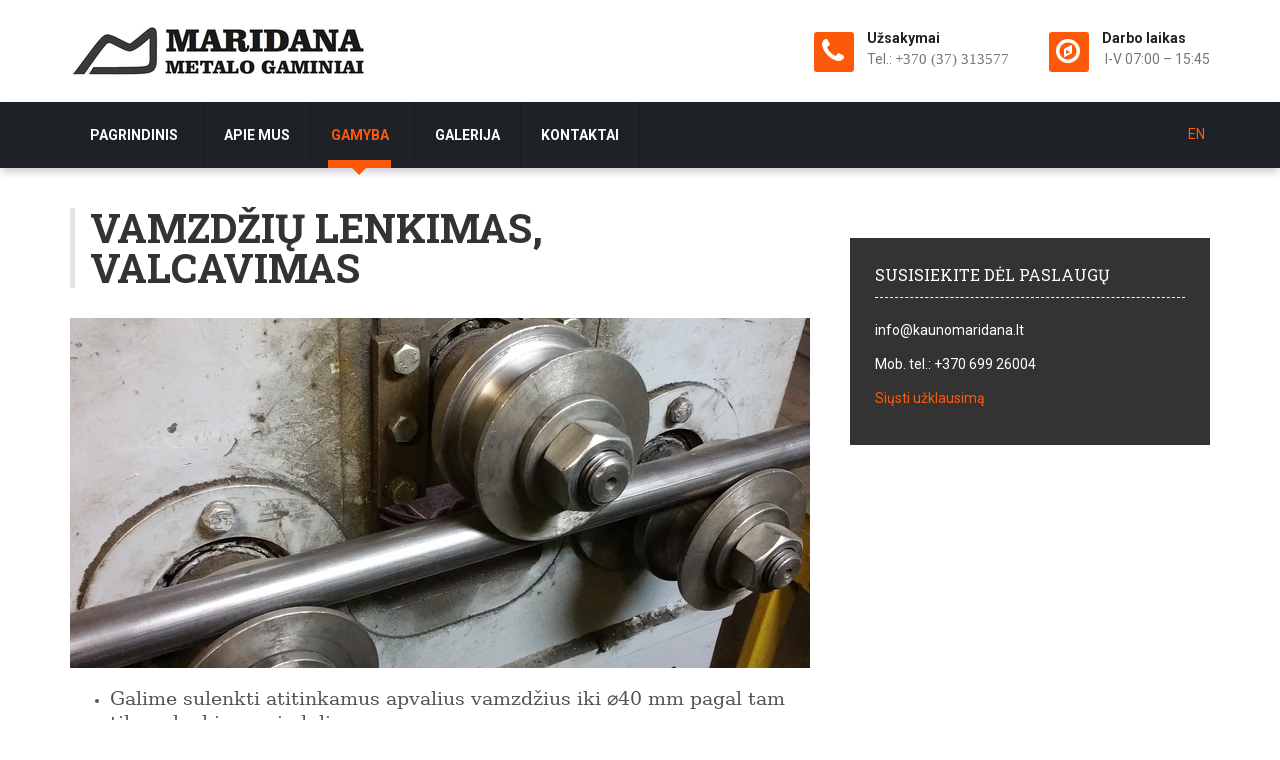

--- FILE ---
content_type: text/html; charset=utf-8
request_url: https://kaunomaridana.lt/gamyba/vamzdziu-lenkimas
body_size: 5751
content:

<!DOCTYPE html>
<html lang="lt-lt" dir="ltr"
	  class='com_content view-article itemid-589 j38 mm-hover'>

<head>
	<base href="https://kaunomaridana.lt/gamyba/vamzdziu-lenkimas" />
	<meta http-equiv="content-type" content="text/html; charset=utf-8" />
	<meta name="keywords" content="Vamzdziu lenkimas valcavimas Kaune metalo profiliu" />
	<meta name="author" content="Super User" />
	<meta name="description" content="Vamzdžių lenkimas, valcavimas Kaune. Kokybiškas vamzdžių apdirbimas už prieinamą kainą." />
	<meta name="generator" content="Joomla! - Open Source Content Management" />
	<title>Vamzdžių lenkimas, valcavimas | Maridana</title>
	<link href="https://kaunomaridana.lt/gamyba/vamzdziu-lenkimas" rel="alternate" hreflang="lt-LT" />
	<link href="https://kaunomaridana.lt/en/manufacturing/tube-bending" rel="alternate" hreflang="en-GB" />
	<link href="/templates/ts_bizspeak/favicon.ico" rel="shortcut icon" type="image/vnd.microsoft.icon" />
	<link href="/t3-assets/dev/templates.ts_bizspeak.less.bootstrap.less.css" rel="stylesheet" type="text/css" />
	<link href="/templates/system/css/system.css" rel="stylesheet" type="text/css" />
	<link href="/t3-assets/dev/plugins.system.t3.base-bs3.less.legacy-grid.less.css" rel="stylesheet" type="text/css" />
	<link href="/plugins/system/t3/base-bs3/fonts/font-awesome/css/font-awesome.css" rel="stylesheet" type="text/css" />
	<link href="/t3-assets/dev/plugins.system.t3.base-bs3.less.t3.less.css" rel="stylesheet" type="text/css" />
	<link href="/t3-assets/dev/templates.ts_bizspeak.less.core.less.css" rel="stylesheet" type="text/css" />
	<link href="/t3-assets/dev/templates.ts_bizspeak.less.typography.less.css" rel="stylesheet" type="text/css" />
	<link href="/t3-assets/dev/templates.ts_bizspeak.less.forms.less.css" rel="stylesheet" type="text/css" />
	<link href="/t3-assets/dev/templates.ts_bizspeak.less.navigation.less.css" rel="stylesheet" type="text/css" />
	<link href="/t3-assets/dev/templates.ts_bizspeak.less.navbar.less.css" rel="stylesheet" type="text/css" />
	<link href="/t3-assets/dev/templates.ts_bizspeak.less.modules.less.css" rel="stylesheet" type="text/css" />
	<link href="/t3-assets/dev/templates.ts_bizspeak.less.joomla.less.css" rel="stylesheet" type="text/css" />
	<link href="/t3-assets/dev/templates.ts_bizspeak.less.components.less.css" rel="stylesheet" type="text/css" />
	<link href="/t3-assets/dev/templates.ts_bizspeak.less.style.less.css" rel="stylesheet" type="text/css" />
	<link href="/t3-assets/dev/templates.ts_bizspeak.less.responsive.less.css" rel="stylesheet" type="text/css" />
	<link href="/t3-assets/dev/templates.ts_bizspeak.less.template.less.css" rel="stylesheet" type="text/css" />
	<link href="/t3-assets/dev/plugins.system.t3.base-bs3.less.megamenu.less.css" rel="stylesheet" type="text/css" />
	<link href="/t3-assets/dev/templates.ts_bizspeak.less.megamenu.less.css" rel="stylesheet" type="text/css" />
	<link href="/templates/ts_bizspeak/fonts/font-awesome/css/font-awesome.min.css" rel="stylesheet" type="text/css" />
	<link href="/templates/ts_bizspeak/css/owl.carousel.css" rel="stylesheet" type="text/css" />
	<link href="//fonts.googleapis.com/css?family=Roboto+Slab:400,700,300" rel="stylesheet" type="text/css" />
	<link href="//fonts.googleapis.com/css?family=Roboto:400,300,500,700" rel="stylesheet" type="text/css" />
	<link href="https://kaunomaridana.lt/modules/mod_bt_googlemaps/tmpl/css/style.css" rel="stylesheet" type="text/css" />
	<link href="/media/mod_languages/css/template.css?c878027ed4d3cab1a940418c94f8f109" rel="stylesheet" type="text/css" />
	<script src="/media/jui/js/jquery.min.js?c878027ed4d3cab1a940418c94f8f109" type="text/javascript"></script>
	<script src="/media/jui/js/jquery-noconflict.js?c878027ed4d3cab1a940418c94f8f109" type="text/javascript"></script>
	<script src="/media/jui/js/jquery-migrate.min.js?c878027ed4d3cab1a940418c94f8f109" type="text/javascript"></script>
	<script src="/media/system/js/caption.js?c878027ed4d3cab1a940418c94f8f109" type="text/javascript"></script>
	<script src="/plugins/system/t3/base-bs3/bootstrap/js/bootstrap.js?c878027ed4d3cab1a940418c94f8f109" type="text/javascript"></script>
	<script src="/plugins/system/t3/base-bs3/js/jquery.tap.min.js" type="text/javascript"></script>
	<script src="/plugins/system/t3/base-bs3/js/script.js" type="text/javascript"></script>
	<script src="/plugins/system/t3/base-bs3/js/menu.js" type="text/javascript"></script>
	<script src="/templates/ts_bizspeak/js/script.js" type="text/javascript"></script>
	<script src="/templates/ts_bizspeak/js/jquery.counterup.min.js" type="text/javascript"></script>
	<script src="/templates/ts_bizspeak/js/waypoints.min.js" type="text/javascript"></script>
	<script src="/templates/ts_bizspeak/js/owl.carousel.js" type="text/javascript"></script>
	<script src="//maps.google.com/maps/api/js?language=lt-LT&key=AIzaSyBIUmclSSGex8q2AqENiVCb0Zs_CvQWCsU" type="text/javascript"></script>
	<script src="https://kaunomaridana.lt/modules/mod_bt_googlemaps/tmpl/js/btbase64.min.js" type="text/javascript"></script>
	<script src="https://kaunomaridana.lt/modules/mod_bt_googlemaps/tmpl/js/default.js" type="text/javascript"></script>
	<script type="text/javascript">
jQuery(window).on('load',  function() {
				new JCaption('img.caption');
			});jQuery(function($){ initTooltips(); $("body").on("subform-row-add", initTooltips); function initTooltips (event, container) { container = container || document;$(container).find(".hasTooltip").tooltip({"html": true,"container": "body"});} });
	</script>
	<link href="https://kaunomaridana.lt/gamyba/vamzdziu-lenkimas" rel="alternate" hreflang="x-default" />

	
<!-- META FOR IOS & HANDHELD -->
	<meta name="viewport" content="width=device-width, initial-scale=1.0, maximum-scale=1.0, user-scalable=no"/>
	<style type="text/stylesheet">
		@-webkit-viewport   { width: device-width; }
		@-moz-viewport      { width: device-width; }
		@-ms-viewport       { width: device-width; }
		@-o-viewport        { width: device-width; }
		@viewport           { width: device-width; }
	</style>
	<script type="text/javascript">
		//<![CDATA[
		if (navigator.userAgent.match(/IEMobile\/10\.0/)) {
			var msViewportStyle = document.createElement("style");
			msViewportStyle.appendChild(
				document.createTextNode("@-ms-viewport{width:auto!important}")
			);
			document.getElementsByTagName("head")[0].appendChild(msViewportStyle);
		}
		//]]>
	</script>
<meta name="HandheldFriendly" content="true"/>
<meta name="apple-mobile-web-app-capable" content="YES"/>
<!-- //META FOR IOS & HANDHELD -->




<!-- Le HTML5 shim and media query for IE8 support -->
<!--[if lt IE 9]>
<script src="//html5shim.googlecode.com/svn/trunk/html5.js"></script>
<script type="text/javascript" src="/plugins/system/t3/base-bs3/js/respond.min.js"></script>
<![endif]-->

<!-- You can add Google Analytics here or use T3 Injection feature -->




<meta name="google-site-verification" content="z6fiwCkWhKUj-6AFIz2ZBNGOulxz6o6HIeCTNlyUgns" />

<script type="text/javascript">
            
 var _gaq = _gaq || [];
 _gaq.push(['_setAccount', 'UA-111954718-1']);
_gaq.push(['_trackPageview']);
 (function() {
  var ga = document.createElement('script'); ga.type = 'text/javascript'; ga.async = true;
  var s = document.getElementsByTagName('script')[0]; s.parentNode.insertBefore(ga, s);
 })();
</script>
<!-- Asynchonous Google Analytics Plugin by PB Web Development -->

</head>

<body>

<div class="t3-wrapper"> <!-- Need this wrapper for off-canvas menu. Remove if you don't use of-canvas -->

  
<!-- HEADER -->
<header id="t3-header" class="container t3-header">
	<div class="row">

		<!-- LOGO -->
		<div class="col-xs-12 col-sm-6 logo">
			<div class="logo-image">
			    <a href="https://www.kaunomaridana.lt" title="www.kaunomaridana.lt">
											<img class="logo-img" src="/images/logo/Logg-300x65.jpg" alt="www.kaunomaridana.lt" />
															<span>www.kaunomaridana.lt</span>
				</a>
				<small class="site-slogan"></small>
			</div>
		</div>
		<!-- //LOGO -->

					<div class="col-xs-12 col-sm-6">
									<!-- Head Right -->
					<div class="head-right ">
						

<div class="custom"  >
	<ul class="top-info">
<li>
<div class="info-box"><span class="info-icon"><i class="fa fa-phone"> </i></span>
<div class="info-box-content">
<p class="info-box-title">Užsakymai</p>
<p class="info-box-subtitle">Tel.: <span style="font-size: 11.0pt; line-height: 115%; font-family: 'Calibri','sans-serif'; mso-ascii-theme-font: minor-latin; mso-fareast-font-family: Calibri; mso-fareast-theme-font: minor-latin; mso-hansi-theme-font: minor-latin; mso-bidi-font-family: 'Times New Roman'; mso-bidi-theme-font: minor-bidi; mso-ansi-language: LT; mso-fareast-language: EN-US; mso-bidi-language: AR-SA;">+370 (37) 313577</span></p>
</div>
</div>
</li>
<li>
<div class="info-box"><span class="info-icon"><i class="fa fa-compass"> </i></span>
<div class="info-box-content">
<p class="info-box-title">Darbo laikas</p>
<p class="info-box-subtitle"> I-V 07:00 – 15:45</p>
</div>
</div>
</li>
</ul></div>

					</div>
					<!-- //Head Right -->
				
							</div>
		
	</div>
</header>
<!-- //HEADER -->

  
<!-- MAIN NAVIGATION -->
<nav id="t3-mainnav" class="wrap navbar navbar-default t3-mainnav">
	
		<div class="container">

		<!-- Brand and toggle get grouped for better mobile display -->
		<div class="navbar-header">

			<div class="hidden-lg hidden-md">
		
			
						</div>


			    <!-- HEAD SEARCH -->
	    <div class="head-search">     
	      <div class="mod-languages">

	<ul class="lang-inline">
									<li dir="ltr">
			<a href="/en/manufacturing/tube-bending">
							EN						</a>
			</li>
				</ul>

</div>

	    </div>
	    <!-- //HEAD SEARCH -->
	    
		</div>

		
		<div class=" hidden-sm hidden-xs">
			<div class="t3-navbar navbar-collapse collapse">
				<div  class="t3-megamenu animate fading"  data-duration="400" data-responsive="true">
<ul class="nav navbar-nav level0">
<li class="dropdown mega" data-id="435" data-level="1">
<a class=" dropdown-toggle" href="/"   data-target="#" data-toggle="dropdown">Pagrindinis <em class="caret"></em></a>

<div class="nav-child dropdown-menu mega-dropdown-menu"  ><div class="mega-dropdown-inner">
</div></div>
</li>
<li  data-id="572" data-level="1">
<a class="" href="/apie-mus"   data-target="#">Apie Mus </a>

</li>
<li class="active dropdown mega mega-align-justify" data-id="576" data-level="1" data-alignsub="justify">
<a class=" dropdown-toggle" href="/gamyba"   data-target="#" data-toggle="dropdown">Gamyba <em class="caret"></em></a>

<div class="nav-child dropdown-menu mega-dropdown-menu col-xs-12"  ><div class="mega-dropdown-inner">
<div class="row">
<div class="col-xs-12 mega-col-nav" data-width="12"><div class="mega-inner">
<ul class="mega-nav level1">
<li  data-id="577" data-level="2">
<a class="" href="/gamyba/tekinimas"   data-target="#">Tekinimas </a>

</li>
<li  data-id="595" data-level="2">
<a class="" href="/gamyba/frezavimas"   data-target="#">Frezavimas </a>

</li>
<li  data-id="586" data-level="2">
<a class="" href="/gamyba/suvirinimas"   data-target="#">Suvirinimas </a>

</li>
<li  data-id="590" data-level="2">
<a class="" href="/gamyba/skardos-lenkimas"   data-target="#">Skardos kirpimas, valcavimas, lenkimas </a>

</li>
<li  data-id="626" data-level="2">
<a class="" href="/gamyba/koordinatinis-istekinimas"   data-target="#">Koordinatinis ištekinimas </a>

</li>
<li class="current active" data-id="589" data-level="2">
<a class="" href="/gamyba/vamzdziu-lenkimas"   data-target="#">Vamzdžių lenkimas,valcavimas </a>

</li>
<li  data-id="592" data-level="2">
<a class="" href="/gamyba/metalo-pjovimas"   data-target="#">Metalo pjovimas </a>

</li>
<li  data-id="621" data-level="2">
<a class="" href="/gamyba/drozimas"   data-target="#">Drožimas </a>

</li>
<li  data-id="594" data-level="2">
<a class="" href="/gamyba/grezimas"   data-target="#">Gręžimas </a>

</li>
<li  data-id="620" data-level="2">
<a class="" href="/gamyba/slifavimas"   data-target="#">Šlifavimas </a>

</li>
<li  data-id="585" data-level="2">
<a class="" href="/gamyba/dziovintuvai"   data-target="#">Vonios džiovintuvų gamyba </a>

</li>
<li  data-id="593" data-level="2">
<a class="" href="/gamyba/irengimu"   data-target="#">Įrengimų gamyba </a>

</li>
</ul>
</div></div>
</div>
</div></div>
</li>
<li  data-id="616" data-level="1">
<a class="" href="/galerija"   data-target="#">Galerija </a>

</li>
<li  data-id="607" data-level="1">
<a class="" href="/kontaktai"   data-target="#">Kontaktai </a>

</li>
</ul>
</div>

			</div>
		</div>

		</div>
</nav>


<!-- //MAIN NAVIGATION -->

  

  

  
<!-- Content -->

<!-- Content end -->  
  
<div id="t3-mainbody" class="container t3-mainbody">
	<div class="row">

		<!-- MAIN CONTENT -->
		<div id="t3-content" class="t3-content col-xs-12 col-sm-8  col-md-8">
						

<div class="item-page clearfix">


<!-- Article -->
<article itemscope itemtype="http://schema.org/Article">
	<meta itemprop="inLanguage" content="lt-LT" />

	
<header class="article-header clearfix">
	<h1 class="article-title" itemprop="name">
					Vamzdžių lenkimas, valcavimas			<meta itemprop="url" content="https://kaunomaridana.lt/gamyba/vamzdziu-lenkimas" />
			</h1>

			</header>

<!-- Aside -->
<!-- //Aside -->








	

	
	<div class="pull-none item-image article-image article-image-full">
		<img class="img-responsive"
							class="caption" title="Tarp roliku valcuojamas metalo vamzdis"					 src="/images/Gamyba/Vamzd-740_350.jpg"
			alt="Tarp roliku valcuojamas metalo vamzdis" itemprop="image"/>
	</div>


	
	<section class="article-content clearfix" itemprop="articleBody">
		<ul>
<li class="MsoNormal"><span style="font-size: 14.0pt; line-height: 115%; font-family: 'Cambria','serif'; mso-ascii-theme-font: major-latin; mso-hansi-theme-font: major-latin; mso-bidi-font-family: 'Cambria Math'; mso-bidi-font-weight: bold;">Galime sulenkti atitinkamus apvalius vamzdžius iki ⌀40 mm pagal tam tikrus lenkimo spindulius. </span></li>
<li class="MsoNormal"><span style="font-size: 14.0pt; line-height: 115%; font-family: 'Cambria','serif'; mso-ascii-theme-font: major-latin; mso-hansi-theme-font: major-latin; mso-bidi-font-family: 'Cambria Math'; mso-bidi-font-weight: bold;">Taip pat galime sulenkti kvadratinius vamzdžius 20x20 mm.<span style="mso-spacerun: yes;">  </span></span></li>
<li class="MsoNormal"><span style="font-size: 14.0pt; line-height: 115%; font-family: 'Cambria','serif'; mso-ascii-theme-font: major-latin; mso-hansi-theme-font: major-latin; mso-bidi-font-family: 'Cambria Math'; mso-bidi-font-weight: bold;">Valcuojame vamzdžius iki ⌀ 40 mm,<span style="mso-spacerun: yes;">  </span>valcavimo spindulys derinamas pagal užsakymą.</span></li>
</ul> 	</section>

	
  <!-- footer -->
    <!-- //footer -->

	
	
	
</article>
<!-- //Article -->


</div>
		</div>
		<!-- //MAIN CONTENT -->

		<!-- SIDEBAR RIGHT -->
		<div class="t3-sidebar t3-sidebar-right col-xs-12 col-sm-4  col-md-4 ">
			<div class="t3-module module " id="Mod180"><div class="module-inner"><div class="module-ct"><div id="cavas_id180" class="bt-googlemaps"></div>
<script type="text/javascript">var config = {mapType				:'roadmap',width					:'auto',height					:'350',cavas_id				:"cavas_id180", zoom					:13,zoomControl			:true,scaleControl			:true,panControl				:true,mapTypeControl			:true,streetViewControl		:true,overviewMapControl		:true,draggable		:true,disableDoubleClickZoom		:false,scrollwheel		:true,weather				:0,temperatureUnit		:'f',replaceMarkerIcon		:1,displayWeatherInfo					:1,owm_api: "", mapCenterType			:"address",mapCenterAddress		:"Technikos g. 18H, Kaunas 51211",mapCenterCoordinate	:"40.7143528, -74.0059731",enableStyle			:"0",styleTitle				:"BT Map",createNewOrDefault		:"createNew",enableCustomInfoBox	:"0",boxPosition			:"-150,-155",closeBoxMargin			:"-9px",closeBoxImage			:"",url:"https://kaunomaridana.lt/"};var boxStyles = {"background":"#ffffff","opacity":" 0.85","width":" 280px","height":"100px","border":" 1px solid grey","borderRadius":"3px","padding":" 10px","boxShadow":"30px 10px 10px 1px grey"};var markersCode ="[base64]"; var stylesCode ="W10="; initializeMap(config, markersCode, stylesCode, boxStyles);</script>
</div></div></div><div class="t3-module module dark-bg " id="Mod155"><div class="module-inner"><h3 class="module-title ">Susisiekite dėl paslaugų</h3><div class="module-ct">

<div class="custom dark-bg"  >
	<p>info@kaunomaridana.lt</p>
<p>Mob. tel.: +370 699 26004</p>
<p><a href="http://www.kaunomaridana.lt/index.php/kontaktai">Siųsti užklausimą<br /></a></p></div>
</div></div></div>
		</div>
		<!-- //SIDEBAR RIGHT -->

	</div>
</div> 

  
<!-- Testimonials -->

<!-- Testimonials end -->

  
<!-- Main top -->

<!-- Main top -->
  



  
<!-- FOOTER -->
<footer id="t3-footer" class="wrap t3-footer">

			<!-- FOOT NAVIGATION -->
		<div class="container">
				<!-- SPOTLIGHT -->
	<div class="t3-spotlight t3-footnav  row">
					<div class=" col-lg-3 col-md-3 col-sm-3 col-xs-6">
								<div class="t3-module module " id="Mod187"><div class="module-inner"><div class="module-ct">

<div class="custom"  >
	<p> </p>
<p><img class="pull-left" title="LOGO" src="/images/LOGO-inverterd-transp-881x181.png" alt="" width="224" height="46" /></p>
<p> </p></div>
</div></div></div>
							</div>
					<div class=" col-lg-3 col-md-3 col-sm-3 col-xs-6">
								<div class="t3-module module " id="Mod188"><div class="module-inner"><div class="module-ct">

<div class="custom"  >
	<p>            <a href="http://www.kaunomaridana.lt/stipriausi/Sertifikatas Maridana.pdf"><img class="pull-center" title="Maridana Stipriausi" src="/images/stipriausi/Stipriausi-Lietuvoje-interaktyvus-logo.gif" alt="Maridana Stipriausi" width="120" height="120" /></a></p></div>
</div></div></div>
							</div>
					<div class=" col-lg-3 col-md-3 col-sm-3 col-xs-6">
								<div class="t3-module module " id="Mod129"><div class="module-inner"><div class="module-ct">

<div class="custom"  >
	<h4><span class="contact-telephone">Technikos g. 18 H</span></h4>
<h4><span class="contact-telephone">Kaunas, LT - 51211</span></h4>
<h4><span class="contact-telephone">Lietuva</span></h4></div>
</div></div></div>
							</div>
					<div class=" col-lg-3 col-md-3 col-sm-3 col-xs-6">
								<div class="t3-module module " id="Mod190"><div class="module-inner"><div class="module-ct">

<div class="custom"  >
	<h4><span class="contact-telephone">+370 (37) 31 35 77</span></h4>
<h4><span class="contact-mobile">+370 699 26004 </span></h4>
<h4><span class="contact-mobile">info@kaunomaridana.lt</span></h4></div>
</div></div></div>
							</div>
			</div>
<!-- SPOTLIGHT -->		</div>
		<!-- //FOOT NAVIGATION -->
	
	<section class="t3-copyright">
		<div class="container">
			<div class="row">
				<div class="col-sm-4 copyright ">
					
				</div>

				
									<div class="col-sm-6 pull-right">
	
						<div class="footer-menu ">
							<div class="t3-module module " id="Mod143"><div class="module-inner"><div class="module-ct"><div class="module">
	Copyright &#169; 2026 Kaunomaridana.lt. Visos teisės saugomos.</div></div></div></div>
						</div>
					
					</div>
				
			</div>
		</div>
	</section>

</footer>
<!-- //FOOTER -->


<!-- Back to top -->
<div id="back-to-top" data-spy="affix" data-offset-top="10" class="back-to-top">
  <button class="btn btn-primary" title="Back to Top"><i class="fa fa-angle-double-up"></i></button>
</div>

<script type="text/javascript">
(function($) {
	// Back to top
	$('#back-to-top').on('click', function(){
		$("html, body").animate({scrollTop: 0}, 500);
		return false;
	});
})(jQuery);
</script>
</div>

</body>

</html>

--- FILE ---
content_type: text/css
request_url: https://kaunomaridana.lt/t3-assets/dev/templates.ts_bizspeak.less.style.less.css
body_size: 37588
content:
a:hover {
  text-decoration: none;
}
.parallax-overlay {
  position: absolute;
  left: 0;
  top: 0;
  width: 100%;
  height: 100%;
  background: url(../../templates/ts_bizspeak/images/overaly.png);
}
.ts-content-padding {
  padding: 50px;
}
.ts-padding {
  padding: 60px 0;
}
.ts-padding .t3-module {
  margin-bottom: 0;
}
img.pull-left {
  margin-right: 20px;
  margin-bottom: 20px;
}
.t3-navhelper {
  margin-bottom: 0;
}
p.lead {
  font-size: 17px;
  margin-bottom: 10px;
}
.gap-80 {
  clear: both;
  height: 80px;
}
.gap-40 {
  clear: both;
  height: 40px;
}
.gap-30 {
  clear: both;
  height: 30px;
}
.gap-20 {
  clear: both;
  height: 20px;
}
.ts-divider {
  position: relative;
  margin: 20px 0 30px;
}
.ts-divider:after {
  content: "";
  width: 100%;
  height: 1px;
  bottom: 0;
  left: 0;
  position: absolute;
  background: linear-gradient(to right, #ffffff 0, #e0e0e0 30%, #e0e0e0 70%, #ffffff 100%);
  background: -ms-linear-gradient(left, #ffffff 0, #e0e0e0 30%, #e0e0e0 70%, #ffffff 100%);
  background: -o-linear-gradient(left, #ffffff 0, #e0e0e0 30%, #e0e0e0 70%, #ffffff 100%);
  background: -webkit-linear-gradient(left, #ffffff 0, #e0e0e0 30%, #e0e0e0 70%, #ffffff 100%);
  background: -moz-linear-gradient(left, #ffffff 0, #e0e0e0 30%, #e0e0e0 70%, #ffffff 100%);
  background: -webkit-gradient(linear, left top, right top, color-stop(0%, #ffffff), color-stop(30%, #e0e0e0), color-stop(70%, #e0e0e0), color-stop(100%, #ffffff));
}

.btn-primary {
  background: #fc5a0a;
  box-shadow: 0 3px 0 #b73e02;
}
.btn-primary,
.btn.cancel {
  border: 0;
  border-radius: 3px;
  padding: 10px 20px;
  font-weight: 700;
  text-transform: uppercase;
  -webkit-transition: 350ms;
  -moz-transition: 350ms;
  -o-transition: 350ms;
  transition: 350ms;
}
.btn.cancel:hover,
.btn-primary:hover {
  background: #272d33;
  box-shadow: 0 3px 0 #111316;
}
.btn-primary.dark {
  background: #272d33;
  box-shadow: 0 3px 0 #111316;
}
.btn-primary.dark:hover {
  background: #1a1a1a;
  box-shadow: 0 3px 0 #000000;
}

.title-border .module-title {
  font-weight: 700;
  font-size: 26px;
  text-transform: uppercase;
  margin-bottom: 30px;
  position: relative;
  color: #333;
}
.title-border .module-title:before {
  content: "";
  position: absolute;
  display: inline-block;
  top: 35px;
  left: 0;
  width: 100px;
  height: 4px;
  background: #fc5a0a;
}
.title-border .module-title:after {
  position: absolute;
  content: " ";
  width: auto;
  height: auto;
  bottom: -30px;
  left: 20px;
  border-width: 8px;
  border-style: solid;
  border-color: #fc5a0a rgba(0, 0, 0, 0) rgba(0, 0, 0, 0) rgba(0, 0, 0, 0);
}
.title-border .module-title > span {
  font-weight: 300;
}

.title-normal {
  font-weight: 300;
  line-height: normal;
}
.title-normal .module-title {
  text-transform: uppercase;
  font-weight: 300;
  line-height: normal;
}
.title-normal .module-title .sub-title {
  font-weight: 700;
}

.module-title {
  font-size: 24px;
}

html {
  font-family: sans-serif;
  -ms-text-size-adjust: 100%;
  -webkit-text-size-adjust: 100%;
}
body,
p {
  font-family: Roboto;
  text-rendering: optimizeLegibility;
  -webkit-font-smoothing: antialiased !important;
  color: #555555;
  line-height: 24px;
  font-weight: 400;
}
h1,
h2,
h3,
h4 {
  color: #333;
  font-weight: 400;
  font-family: 'Roboto Slab', serif;
  text-rendering: optimizeLegibility;
  -webkit-font-smoothing: antialiased !important;
}

.home2 .t3-header {
  padding-bottom: 0;
}
.home2 .t3-mainnav {
  background: none;
  box-shadow: none;
  border-bottom: 0;
}
.home2 .t3-mainnav .container {
  background: #1e2227;
  box-shadow: 0 5px 8px -1px rgba(0, 0, 0, 0.2);
  border-bottom: 1px solid #222;
  bottom: -30px;
  z-index: 100;
  border-radius: 3px;
}
.home2 .t3-mainnav.navbar-fixed .container {
  bottom: 0;
}
.home2 .t3-mainnav .head-search {
  right: 0;
}
.home2 .t3-mainnav .head-search .search {
  border-radius: 0 3px 3px 0;
}
.home2.default2 .t3-header {
  padding-bottom: 20px;
}
.home2.default2 .t3-mainnav .container {
  bottom: 0;
}

ul.top-info {
  list-style: none;
  margin: 10px 0 0 0;
  padding: 0;
  float: right;
}
ul.top-info li {
  position: relative;
  float: left;
  font-size: 14px;
  margin-left: 20px;
  font-weight: 400;
  padding-left: 20px;
}
ul.top-info li .info-box span.info-icon {
  font-size: 28px;
  margin-right: 10px;
  color: #fff;
  background: #fc5a0a;
  width: 40px;
  height: 40px;
  line-height: 40px;
  text-align: center;
  display: inline-block;
  position: relative;
  top: -3px;
  -webkit-border-radius: 3px;
  -moz-border-radius: 3px;
  border-radius: 3px;
}
ul.top-info li .info-box span.info-icon i {
  margin-left: 5px;
}
ul.top-info li .info-box .info-box-content {
  display: inline-block;
  -webkit-flex-direction: column;
  -ms-flex-direction: column;
  flex-direction: column;
}
ul.top-info li .info-box .info-box-content p.info-box-title {
  font-weight: 700;
  color: #1e2227;
}
ul.top-info li .info-box .info-box-content p {
  margin: 0 0 5px 0;
  line-height: normal;
  color: #777;
}

.navbar-fixed {
  z-index: 99999;
  position: fixed;
  opacity: .98;
  width: 100%;
  top: 0;
  -webkit-animation: fadeInDown 800ms;
  -moz-animation: fadeInDown 800ms;
  -ms-animation: fadeInDown 800ms;
  -o-animation: fadeInDown 800ms;
  animation: fadeInDown 800ms;
  -webkit-backface-visibility: hidden;
}

.head-search {
  height: 68px;
  position: absolute;
  top: 30%;
  right: 15px;
  margin: 0;
  z-index: 1000;
}
.head-search form {
  margin: 0;
}
.head-search label {
  display: none;
}
.head-search .search {
  background: #000;
  background: rgba(0, 0, 0, 0.6);
  position: relative;
}
.head-search .search .fa-search {
  color: #fff;
  content: "\f002";
  display: block;
  font-family: "FontAwesome";
  position: absolute;
  left: 22px;
  top: 25px;
}
.head-search .form-control {
  border: 0;
  background: transparent;
  color: #fff;
  height: 66px;
  line-height: 66px;
  position: relative;
  margin: 0;
  padding: 0 20px 0 40px;
  width: 55px;
  -webkit-transition: width 0.25s;
  -moz-transition: width 0.25s;
  -o-transition: width 0.25s;
  transition: width 0.25s;
}
.head-search .form-control:hover,
.head-search .form-control:active,
.head-search .form-control:focus {
  color: #ffffff;
  box-shadow: none !important;
  border: 0 !important;
}
.head-search .form-control:active,
.head-search .form-control:focus {
  width: 215px;
}

.ts-slideshow .t3-module {
  margin-bottom: 0;
}
.tp-caption.title-bg-small {
  text-transform: uppercase;
}
.tp-caption.title-light {
  font-family: 'Roboto Slab', serif !important;
  text-shadow: 0 2px 1px #000;
}
.tp-caption a.slide-btn {
  color: #fff !important;
}
.slider2 .layout-slideshow .sprocket-features-content {
  bottom: 30%;
  width: 45%;
  left: 12%;
  top: auto;
}
.slider2 .layout-slideshow .sprocket-features-desc {
  padding: 20px;
}
.slider2 .layout-slideshow .sprocket-features-desc h2.slider-title {
  font-size: 28px;
  text-transform: uppercase;
  color: #fff;
  display: inline-block;
}
.slider2 .layout-slideshow .sprocket-features-desc p {
  color: #fff;
}
.slider2 .layout-slideshow .sprocket-features-desc .roksprocket-ellipsis {
  display: none;
}
.slider2 .layout-slideshow .sprocket-features-desc .readmore:hover {
  color: #fff !important;
}
.slider2 .layout-slideshow .sprocket-features-arrows .arrow {
  background: #000;
  color: #fff;
  position: absolute;
  display: block;
  top: 50%;
  margin-top: -55px;
  cursor: pointer;
  z-index: 10;
  text-align: center;
  font-size: 26px;
  width: 36px;
  height: 72px;
  line-height: 72px;
  box-shadow: none;
  -webkit-border-radius: 0;
  -moz-border-radius: 0;
  border-radius: 0;
  -webkit-transition: 350ms;
  -moz-transition: 350ms;
  -o-transition: 350ms;
  transition: 350ms;
}
.slider2 .layout-slideshow .sprocket-features-arrows .arrow.next {
  right: 0;
}
.slider2 .layout-slideshow .sprocket-features-arrows .arrow.prev {
  left: 0;
}

.ts-features {
  position: relative;
  top: -50px;
  z-index: 100;
}
.ts-features .container {
  background: #fff;
}
.ts-features .t3-module {
  margin-bottom: -40px;
}
.ts-features .feature-tab {
  position: relative;
  top: -50px;
}
.ts-features .feature-tab.module .gkTabsContainer {
  min-height: 430px !important;
}
.ts-features .feature-tab.module .gkTabsWrap.vertical ol {
  border-bottom: 0;
  margin: 0 0 0 8px !important;
}
.ts-features .feature-tab.module .gkTabsWrap.vertical > ol li {
  background: #272d33;
  text-shadow: none;
  color: #fff;
  text-shadow: none !important;
  font-weight: 700;
  border-radius: 0 !important;
  text-transform: uppercase;
  line-height: 50px !important;
  margin: 0 1px 0 0 !important;
  padding: 0 20px !important;
}
.ts-features .feature-tab.module .gkTabsWrap.vertical > ol li:hover,
.ts-features .feature-tab.module .gkTabsWrap.vertical > ol li.active {
  background: #fc5a0a;
  position: relative;
}
.ts-features .feature-tab.module .gkTabsWrap.vertical > ol li:hover:after,
.ts-features .feature-tab.module .gkTabsWrap.vertical > ol li.active:after {
  position: absolute;
  content: " ";
  width: auto;
  height: auto;
  bottom: -20px;
  margin-left: -12px;
  left: 50%;
  border-width: 10px;
  border-style: solid;
  border-color: #fc5a0a rgba(0, 0, 0, 0) rgba(0, 0, 0, 0) rgba(0, 0, 0, 0);
}
.ts-features .feature-tab.module .gkTabsItem {
  background: none;
  padding: 25px 10px 0;
}
.who-we-are img {
  margin: 0 20px 20px 0;
}
.who-we-are h3 {
  margin-top: 0;
  font-size: 21px;
}
.who-we-are p.lead {
  font-size: 17px;
  margin-bottom: 10px;
}
.who-we-box-wrapper {
  text-align: center;
}
.who-we-box {
  text-align: center;
  position: relative;
  background: #f5f5f5;
  height: 160px;
  width: 160px;
  margin: 0 15px;
  border-radius: 50%;
  display: inline-block;
  color: #fff;
  cursor: pointer;
  box-shadow: inset 0 0 40px 0 rgba(0, 0, 0, 0.15);
  -webkit-transition: all 0.5s;
  -moz-transition: all 0.5s;
  -o-transition: all 0.5s;
  transition: all 0.5s;
}
.who-we-box .box-title {
  position: absolute;
  text-align: center;
  top: 50%;
  margin-top: -23px;
  color: #fff;
}
.who-we-box.one {
  background: #8c20ba;
}
.who-we-box.two {
  background: #ffd63b;
}
.who-we-box.three {
  background: #bd1533;
}
.who-we-box.four {
  background: #2750cc;
}
.who-we-box.five {
  background: #3bb375;
}
.service-box {
  margin: 15px 0 15px;
}
.service-box i {
  font-size: 24px;
  margin-right: 10px;
  color: #fff;
  background: #fc5a0a;
  width: 36px;
  height: 36px;
  line-height: 36px;
  text-align: center;
  float: left;
  padding: 0 1px 1px 8px;
  -webkit-border-radius: 3px;
  -moz-border-radius: 3px;
  border-radius: 3px;
}
.service-box .service-box-content h3 {
  margin: 0 0 20px;
  font-size: 22px;
}
.tab-service h3 {
  font-size: 20px;
  font-weight: 300;
}

.facts-wrapper {
  background: rgba(0, 0, 0, 0.3);
  background: #fc5a0a;
  color: #fff;
  padding: 25px;
  margin-top: 40px;
  margin-bottom: 50px;
  margin-right: 10px;
}
.ts-facts {
  clear: both;
  padding-bottom: 20px;
  margin-bottom: 20px;
  border-bottom: 1px solid rgba(255, 255, 255, 0.1);
}
.ts-facts:last-child {
  border-bottom: 0;
  margin-bottom: 0;
  padding-bottom: 0;
}
.ts-facts-icon {
  color: #fff;
  font-size: 44px;
  float: left;
  margin-top: 10px;
}
.ts-facts-content {
  margin-left: 70px;
  text-align: center;
}
.ts-facts-num,
.ts-facts-title {
  line-height: normal;
  margin: 0;
  color: #fff;
}
.ts-facts-num {
  font-weight: 900;
  font-size: 36px;
}
.ts-facts-title {
  font-size: 16px;
}

.ts-projects {
  background: #f4f4f4 url(../../templates/ts_bizspeak/images/crossword.png);
  color: #fff;
}
.ts-projects .t3-module {
  margin-bottom: 0;
}
.projects.module .sprocket-mosaic .sprocket-mosaic-header {
  text-align: center;
}
.projects.module .sprocket-mosaic .sprocket-mosaic-header .sprocket-mosaic-filter {
  margin: 20px 0 40px;
  display: block;
  text-align: center;
  float: none !important;
}
.projects.module .sprocket-mosaic .sprocket-mosaic-header .sprocket-mosaic-filter li {
  background: none;
  color: #959595;
  font-size: 16px;
  border: 0;
  text-transform: capitalize;
  padding: 5px 10px;
  border-radius: 0;
  margin-right: 5px;
}
.projects.module .sprocket-mosaic .sprocket-mosaic-header .sprocket-mosaic-filter li.active {
  color: #fc5a0a;
  border-color: #fc5a0a;
  border-bottom: 3px solid #d04703;
}
.projects.module .sprocket-mosaic .sprocket-mosaic-header .sprocket-mosaic-order {
  display: none;
}
.projects.module .sprocket-mosaic .sprocket-mosaic-item {
  border: 0;
  border-radius: 0;
}
.projects.module .sprocket-mosaic .sprocket-mosaic-item .sprocket-padding {
  padding: 0 4px;
}
.projects.module .sprocket-mosaic .sprocket-mosaic-image-container {
  overflow: visible;
  text-align: center;
  position: relative;
}
.projects.module .sprocket-mosaic .sprocket-mosaic-image-container .sprocket-mosaic-hover {
  opacity: 0;
  right: auto;
  left: 0;
  width: 100%;
  height: 100%;
  -webkit-transition: opacity 500ms;
  -moz-transition: opacity 500ms;
  -o-transition: opacity 500ms;
  transition: opacity 500ms;
  background-color: rgba(253, 89, 8, 0.75) !important;
}
.projects.module .sprocket-mosaic .sprocket-mosaic-image-container a.sprocket-readmore {
  position: absolute;
  top: 0;
  display: block;
  font-size: 18px;
  height: 46px;
  line-height: 40px;
  text-align: center;
  width: 100%;
  z-index: 8;
  opacity: 0;
  color: #fff;
  -webkit-transition: all 350ms;
  -moz-transition: all 350ms;
  -o-transition: all 350ms;
  transition: all 350ms;
}
.projects.module .sprocket-mosaic .sprocket-mosaic-image-container a.sprocket-readmore span {
  display: none;
}
.projects.module .sprocket-mosaic .sprocket-mosaic-image-container a.sprocket-readmore i {
  font-size: 16px;
  width: 40px;
  height: 40px;
  line-height: 40px;
  border-radius: 3px;
  background: rgba(0, 0, 0, 0.5);
  -webkit-transition: 350ms;
  -moz-transition: 350ms;
  -o-transition: 350ms;
  transition: 350ms;
}
.projects.module .sprocket-mosaic .sprocket-mosaic-image-container a.sprocket-readmore i:hover {
  color: #fc5a0a;
  background: #fff;
}
.projects.module .sprocket-mosaic .sprocket-mosaic-image-container:hover .sprocket-mosaic-hover {
  opacity: 1;
}
.projects.module .sprocket-mosaic .sprocket-mosaic-image-container:hover a.sprocket-readmore {
  opacity: 1;
  top: 50%;
  margin-top: -20px;
}
.projects.module .sprocket-mosaic .sprocket-mosaic-content {
  padding: 12px 0 15px;
  text-align: center;
}
.projects.module .sprocket-mosaic .sprocket-mosaic-content .sprocket-mosaic-head {
  margin: 0;
  padding: 0;
}
.projects.module .sprocket-mosaic .sprocket-mosaic-content h2.sprocket-mosaic-title {
  font-size: 18px;
  margin: 0;
  line-height: normal;
}
.projects.module .sprocket-mosaic .sprocket-mosaic-content h2.sprocket-mosaic-title a {
  color: #333333;
}
.projects.module .sprocket-mosaic .sprocket-mosaic-content h2.sprocket-mosaic-title a:hover {
  color: #fc5a0a;
}
.projects.module .sprocket-mosaic .sprocket-mosaic-content .sprocket-mosaic-bottom {
  display: block;
  text-align: center;
  color: #555555;
}
.projects.module .sprocket-mosaic .sprocket-mosaic-content span.mosaic-hits {
  display: inline-block;
}
.projects.module .sprocket-mosaic .sprocket-mosaic-content .sprocket-mosaic-text {
  margin: 0;
}
.projects.module .sprocket-mosaic .sprocket-mosaic-content .sprocket-mosaic-tags {
  background: none;
  margin: 0 5px 0 0;
  padding: 0 7px 0 0;
  display: inline-block;
  border-right: 1px solid #ddd;
  line-height: 16px;
  border-radius: 0;
}
.projects.module .sprocket-mosaic .sprocket-mosaic-content .sprocket-mosaic-tags i {
  margin-right: 2px;
}
.projects.module .sprocket-mosaic .sprocket-mosaic-content .sprocket-mosaic-tags li {
  background: none;
  padding: 0;
  font-style: normal;
  font-size: 14px;
}
.projects.module .sprocket-mosaic .sprocket-mosaic-hovercontent {
  display: none;
}
.projects.module .sprocket-mosaic .sprocket-mosaic-loadmore {
  padding: 0 !important;
  width: 54px !important;
  height: 54px;
  border: 1px solid #DADADA !important;
  color: #989898;
  background: none !important;
  text-align: center;
  margin-top: 40px !important;
  -webkit-transition: 300ms;
  -moz-transition: 300ms;
  -o-transition: 300ms;
  transition: 300ms;
  -webkit-border-radius: 100% !important;
  -moz-border-radius: 100% !important;
  border-radius: 100% !important;
}
.projects.module .sprocket-mosaic .sprocket-mosaic-loadmore:before {
  content: "\f107";
  font-family: FontAwesome;
  font-size: 32px;
  line-height: 58px;
}
.projects.module .sprocket-mosaic .sprocket-mosaic-loadmore.loader:before {
  content: " ";
  font-family: FontAwesome;
  font-size: 50px;
  line-height: 54px;
  margin-top: 10px;
  display: block;
}
.projects.module .sprocket-mosaic .sprocket-mosaic-loadmore.loader span {
  background-position: center 0 !important;
}
.projects.module .sprocket-mosaic .sprocket-mosaic-loadmore span.loadmore-text,
.projects.module .sprocket-mosaic .sprocket-mosaic-loadmore span.loadmore-info {
  text-indent: -99999em;
}

.ts-main-top .t3-module {
  margin-bottom: 0;
}
.service-img-icon.module .ts-service-wrapper {
  padding: 40px 0 0;
  text-align: center;
}
.service-img-icon.module .ts-service-wrapper .ts-service-image {
  display: inline-block;
  width: 120px;
  height: 120px;
  line-height: 120px;
  border-radius: 100%;
  text-align: center;
  background: #fc5a0a;
  -webkit-transition: 350ms;
  -moz-transition: 350ms;
  -o-transition: 350ms;
  transition: 350ms;
  -webkit-transform: scale(0.9);
  -ms-transform: scale(0.9);
  transform: scale(0.9);
}
.service-img-icon.module .ts-service-wrapper .ts-service-image img {
  display: inline-block;
}
.service-img-icon.module .ts-service-wrapper:hover .ts-service-image {
  border: 5px solid #d04703;
  -webkit-transform: scale(1);
  -ms-transform: scale(1);
  transform: scale(1);
}
.service-img-icon.module .ts-service-wrapper .ts-service-info h3 {
  font-size: 18px;
}
.ts-general-btn {
  text-align: center;
}
.ts-general-btn .btn {
  display: inline-block;
  margin-top: 30px;
  text-transform: uppercase;
}
.service-img-block.module .ts-service-info h3 {
  margin-top: 0;
}

.ts-content-top {
  background: #f3f3f3;
}
.ts-content-top .right {
  padding: 0;
}
.ts-content-top .right .custom {
  background-size: cover;
  background-repeat: no-repeat;
  background-position: 50% 0;
  color: #fff;
  height: 600px;
}
.ts-content-padding.left {
  padding-left: 100px;
}
.ts-content-padding.left h2 {
  font-size: 24px;
  text-transform: uppercase;
  font-weight: 700;
}
.ts-content-padding.left h3 {
  font-weight: 300;
  font-size: 36px;
  line-height: normal;
  margin-top: 10px;
}
.ts-content-padding.left .case-desc {
  font-size: 16px;
  margin-top: 25px;
}
.ts-content-padding.left .cap {
  font-size: 60px;
  line-height: 36px;
  float: left;
  padding-right: 10px;
  font-family: 'Roboto Slab', serif;
}
.content-list {
  margin: 20px 0;
  font-size: 16px;
  overflow: hidden;
}
.content-list h3 {
  font-size: 16px !important;
  font-weight: 700 !important;
  text-transform: uppercase;
  position: relative;
  display: inline-block;
  padding-right: 20px;
}
.content-list h3:after {
  content: '';
  position: absolute;
  top: 50%;
  height: 1px;
  width: 100%;
  left: 100%;
  margin-top: -1px;
  border-bottom: 1px solid #cecece;
  z-index: 0;
  padding-left: 20px;
}

.ts-clients {
  padding: 40px 0;
}
.ts-clients .t3-module {
  margin-bottom: 0;
}
.clients.module .sprocket-strips-s .sprocket-strips-s-block .sprocket-strips-s-item {
  border: 1px solid #f3f3f3;
}
.clients.module .sprocket-strips-s .sprocket-strips-s-block img {
  margin-top: 15px;
  opacity: .6;
  -webkit-transition: 350ms;
  -moz-transition: 350ms;
  -o-transition: 350ms;
  transition: 350ms;
  -webkit-filter: grayscale(100%);
  -moz-filter: grayscale(100%);
  -ms-filter: grayscale(100%);
  -o-filter: grayscale(100%);
  filter: grayscale(100%);
}
.clients.module .sprocket-strips-s .sprocket-strips-s-block:hover img {
  opacity: 1;
  -webkit-filter: grayscale(0%);
  -moz-filter: grayscale(0%);
  -ms-filter: grayscale(0%);
  -o-filter: grayscale(0%);
  filter: grayscale(0%);
}
.clients.module .sprocket-strips-s .sprocket-strips-s-nav {
  position: absolute;
  top: -50px;
}
.clients.module .sprocket-strips-s .sprocket-strips-s-arrows .arrow {
  font-size: 24px;
  background: none;
}
.clients.module .sprocket-strips-s .sprocket-strips-s-arrows .arrow:hover {
  color: #fc5a0a;
}
.clients.module .sprocket-strips-s .sprocket-strips-s-arrows .arrow:before,
.clients.module .sprocket-strips-s .sprocket-strips-s-arrows .arrow:after {
  position: relative;
  border: 0;
}

.page-clients .article-intro .pull-left.item-image {
  margin: 0;
  border: 1px solid #f3f3f3;
  padding: 10px 0;
  -webkit-transition: 350ms;
  -moz-transition: 350ms;
  -o-transition: 350ms;
  transition: 350ms;
}
.page-clients .article-intro .pull-left.item-image:hover {
  border: 1px solid #fc5a0a;
}
.page-clients .items-row .col-sm-2 {
  width: auto;
}

.ts-action {
  background: #fc5a0a;
  color: #fff;
  padding: 25px 0 20px;
}
.ts-action .t3-module {
  margin: 0;
}
.ts-action h2 {
  color: #fff;
  float: left;
  margin: 0;
}
.ts-action .action-btn {
  float: right;
}
.ts-action2 {
  padding: 40px 0 30px;
  text-align: center;
  position: relative;
  background: #fc5a0a url(../../templates/ts_bizspeak/images/action-bg.jpg);
  background-size: cover;
}
.ts-action2 h2 {
  color: #fff;
  font-weight: 300;
  font-size: 36px;
  line-height: normal;
  margin-bottom: 20px;
}
.ts-action2 .btn {
  margin: 10px 10px 0;
}

.ts-testimonials {
  background: #e9edeb;
}
.ts-testimonials .t3-module {
  margin-bottom: 0;
}
.testimonial-quotes.module .sprocket-quotes-item {
  padding: 30px 40px;
  border: 1px solid #d2d2d2;
  background-color: #fff;
  border-radius: 3px;
  box-shadow: none;
}
.testimonial-quotes.module .sprocket-quotes-item:before {
  border-color: rgba(0, 0, 0, 0.1) transparent;
}
.testimonial-quotes.module .sprocket-quotes-item:after {
  border-color: #fff transparent;
}
.testimonial-quotes.module .sprocket-quotes-item .sprocket-quotes-text {
  position: relative;
}
.testimonial-quotes.module .sprocket-quotes-item .sprocket-quotes-text:before {
  content: '\f10d';
  font-family: FontAwesome;
  padding-right: 10px;
  color: #fc5a0a;
}
.testimonial-quotes.module .sprocket-quotes-info {
  margin-top: 25px;
  text-align: center;
}
.testimonial-quotes.module .sprocket-quotes-info .sprocket-quotes-image {
  margin: 15px auto;
  float: none;
  border: 3px solid rgba(0, 0, 0, 0.2);
}
.testimonial-quotes.module .sprocket-quotes-nav {
  text-align: center;
  display: block;
}
.testimonial-quotes.module .sprocket-quotes-nav .sprocket-quotes-pagination {
  display: inline-block;
}
.testimonial-quotes.module .sprocket-quotes-nav .sprocket-quotes-pagination li {
  padding: 7px !important;
}
.testimonial-quotes.module .sprocket-quotes-nav .sprocket-quotes-pagination li.active {
  background: #fc5a0a;
}

.news-strips .sprocket-strips-item {
  box-shadow: none;
  padding: 0 10px 10px 0;
  position: relative;
}
.news-strips .sprocket-strips-item .strips-item-date {
  position: absolute;
  top: -10px;
  right: 30px;
  background: #fc5a0a;
  color: #fff;
  padding: 5px 7px 0;
  text-align: center;
}
.news-strips .sprocket-strips-item .strips-item-date .date-day {
  font-weight: 700;
  font-size: 22px;
  display: block;
}
.news-strips .sprocket-strips-item .strips-item-date .date-month {
  text-transform: uppercase;
  top: -3px;
  position: relative;
  font-weight: 700;
}
.news-strips .sprocket-strips-content {
  color: #555555;
  padding: 0;
  padding-top: 5px;
  margin-right: 10px;
}
.news-strips .sprocket-strips-content .sprocket-strips-title {
  font-size: 16px;
}
.news-strips .sprocket-strips-content .sprocket-strips-title a {
  color: #333333;
}

.t3-footer {
  padding: 80px 0 0;
  background: #272d33 url(../../templates/ts_bizspeak/images/footer-bg.jpg) no-repeat center center;
  background-size: cover;
  color: #999999;
}
.t3-footer:before,
.t3-footer:after {
  content: " ";
  display: table;
}
.t3-footer:after {
  clear: both;
}
.t3-footer .module-title {
  color: #fff;
}
.t3-footer p {
  color: #999999;
}
.t3-footer h4 {
  color: #fff;
}
.t3-footer h4 {
  font-size: 16px;
}
.t3-footer .t3-footnav .t3-module {
  background: none;
}
.t3-footer .module-title {
  font-size: 20px;
  font-weight: 700;
  position: relative;
  text-transform: uppercase;
}
.t3-footer .module-title > span {
  font-weight: 300;
}

.footer-logo.module {
  margin-bottom: 10px;
  margin-top: 80px;
}

.footer-social ul li {
  margin: 0 10px 0 0 !important;
}
.footer-social ul li a {
  width: auto !important;
  -webkit-transition: 400ms;
  -moz-transition: 400ms;
  -o-transition: 400ms;
  transition: 400ms;
}
.footer-social ul li a:hover {
  color: #fff;
}
.footer-social ul li a i {
  width: 24px;
  height: 24px;
  border: 1px solid #e7e7e7;
  text-align: center;
  line-height: 24px;
  -webkit-transition: 400ms;
  -moz-transition: 400ms;
  -o-transition: 400ms;
  transition: 400ms;
}
.footer-social ul li a i.fa-rss {
  border-color: #faaa5e;
  color: #faaa5e;
}
.footer-social ul li a i.fa-rss:hover {
  background: #faaa5e;
  color: #fff;
}
.footer-social ul li a i.fa-facebook {
  border-color: #677fb5;
  color: #677fb5;
}
.footer-social ul li a i.fa-facebook:hover {
  background: #677fb5;
  color: #fff;
}
.footer-social ul li a i.fa-twitter {
  border-color: #70c2e9;
  color: #70c2e9;
}
.footer-social ul li a i.fa-twitter:hover {
  background: #70c2e9;
  color: #fff;
}
.footer-social ul li a i.fa-google-plus {
  border-color: #c53942;
  color: #c53942;
}
.footer-social ul li a i.fa-google-plus:hover {
  background: #c53942;
  color: #fff;
}
.footer-social ul li a i.fa-pinterest {
  border-color: #d8545d;
  color: #d8545d;
}
.footer-social ul li a i.fa-pinterest:hover {
  background: #d8545d;
  color: #fff;
}
.footer-social ul li a i.fa-linkedin {
  border-color: #3daccf;
  color: #3daccf;
}
.footer-social ul li a i.fa-linkedin:hover {
  background: #3daccf;
  color: #fff;
}
.footer-social ul li a i.fa-dribbble {
  border-color: #e299c2;
  color: #e299c2;
}
.footer-social ul li a i.fa-dribbble:hover {
  background: #e299c2;
  color: #fff;
}

.list-arrow {
  list-style: none;
  margin: 0 !important;
  padding: 0 0 0 1px;
}
.list-arrow li {
  line-height: 24px;
}
.list-arrow li:before {
  font-family: FontAwesome;
  content: "\f101";
  margin-right: 10px;
}
.list-arrow li:hover {
  color: #fc5a0a;
}
.list-arrow li:hover a {
  color: #fc5a0a;
}
.list-arrow li a {
  color: #999999;
}
.list-arrow.style2 li:before {
  content: "\f05d";
  color: #fc5a0a;
}

.t3-copyright {
  padding: 25px 0;
  margin-top: 20px;
  border-top: 1px solid rgba(255, 255, 255, 0.15);
}
#back-to-top {
  right: 40px;
  top: auto;
  z-index: 10;
  -webkit-backface-visibility: hidden;
}
#back-to-top.affix {
  bottom: 15px;
}
#back-to-top .btn-primary {
  padding: 8px 16px;
}

.footer-menu {
  text-align: right;
}
.footer-menu ul {
  list-style: none;
  margin: 0;
  padding: 0;
}
.footer-menu ul li {
  display: inline-block;
}
.footer-menu ul li:last-child a:after {
  position: relative;
}
.footer-menu ul li a {
  background: none !important;
  color: #999999 !important;
  position: relative;
  padding: 0 12px;
  font-size: 12px;
  text-transform: uppercase;
}
.footer-menu ul li a:hover {
  color: #fc5a0a !important;
}
.footer-menu ul li a:after {
  background: #999999;
  content: "";
  height: 16px;
  position: absolute;
  right: 0;
  top: 4px;
  width: 1px;
  -webkit-transform: rotate(25deg);
  -moz-transform: rotate(25deg);
  -ms-transform: rotate(25deg);
  -o-transform: rotate(25deg);
  transform: rotate(25deg);
}

.team-carousel {
  margin-top: 20px;
}
.team-carousel .item {
  margin: 0;
}
.team-carousel .team-wrapper {
  padding: 0;
}
.team-carousel .team-content {
  padding-right: 20px;
}
.team-carousel .team-content h3.ts-name {
  font-size: 20px;
  line-height: normal;
  margin-bottom: 0;
  margin-top: 10px;
}
.team-carousel .team-content .ts-designation {
  font-size: 14px;
  color: #999999;
}
.team-carousel .team-content .team-social {
  height: 26px;
  overflow: visible;
}
.team-carousel .team-content .team-social-icons a {
  float: left;
}
.team-carousel .team-content .team-social-icons i {
  font-size: 14px;
  margin-right: 5px;
  width: 24px;
  height: 24px;
  border: 1px solid #e7e7e7;
  text-align: center;
  line-height: 23px;
  display: inline-block;
  -webkit-transition: 400ms;
  -moz-transition: 400ms;
  -o-transition: 400ms;
  transition: 400ms;
}
.team-carousel .team-content .team-social-icons i:hover {
  background: #000;
  color: #fff !important;
  border-color: transparent !important;
}
.team-carousel .team-content .team-social-icons i.fa-facebook {
  border-color: #677fb5;
  color: #677fb5;
}
.team-carousel .team-content .team-social-icons i.fa-twitter {
  border-color: #70c2e9;
  color: #70c2e9;
}
.team-carousel .team-content .team-social-icons i.fa-google-plus {
  border-color: #E61321;
  color: #E61321;
}
.team-carousel .team-content .team-social-icons i.fa-pinterest {
  border-color: #d8545d;
  color: #d8545d;
}
.team-carousel .team-content .team-social-icons i.fa-linkedin {
  border-color: #3daccf;
  color: #3daccf;
}
.team-carousel .owl-controls {
  position: absolute;
  top: -65px;
  right: 20px;
}
.team-carousel .owl-controls .owl-prev,
.team-carousel .owl-controls .owl-next {
  cursor: pointer;
  width: 26px;
  height: 26px;
  line-height: 26px;
  font-size: 24px;
  opacity: 1;
  top: auto;
  text-shadow: none;
  display: inline-block;
  text-align: center;
}
.team-carousel .owl-controls .owl-prev:hover,
.team-carousel .owl-controls .owl-next:hover {
  color: #fc5a0a;
}
.team-carousel .owl-controls .owl-page,
.team-carousel .owl-controls .owl-buttons div {
  display: inline-block;
}

.team-items {
  margin-top: 20px;
}
.team-items .team-item {
  margin-bottom: 30px;
}
.team-items .team-item .team-item-info .team-item-name {
  margin-bottom: 0;
  font-size: 20px;
}
.team-items .team-item .team-item-info .team-item-desg {
  color: #999;
}

.service-items .title-normal {
  margin-bottom: 20px;
}
.service-items .title-normal img {
  width: 64px;
  display: inline-block;
}
.service-items h4 {
  margin-top: 0;
}

.sprocket-lists {
  margin-top: 30px;
}
.sprocket-lists ul.sprocket-lists-container {
  border: 1px solid #e5e5e5;
}
.sprocket-lists ul.sprocket-lists-container li h4.sprocket-lists-title {
  font-size: 15px !important;
  text-transform: uppercase;
  background: none;
  border: 0;
  border-bottom: 1px solid #e5e5e5;
  padding: 20px !important;
  line-height: normal !important;
  -webkit-border-radius: 0 !important;
  -moz-border-radius: 0 !important;
  border-radius: 0 !important;
}
.sprocket-lists ul.sprocket-lists-container li .indicator {
  font-size: 16px;
  right: 20px;
  background: none;
}
.sprocket-lists ul.sprocket-lists-container li.active h4.sprocket-lists-title {
  color: #fc5a0a;
}
.sprocket-lists ul.sprocket-lists-container li.active span.indicator {
  opacity: 1;
}
.sprocket-lists ul.sprocket-lists-container li.active span.indicator span i {
  display: none;
}
.sprocket-lists ul.sprocket-lists-container li.active span.indicator span:before {
  content: "\f068";
  font-family: FontAwesome;
}
.sprocket-lists ul.sprocket-lists-container li.active .sprocket-lists-item {
  border: 0 !important;
  margin: 10px 0;
  -webkit-border-radius: 0;
  -moz-border-radius: 0;
  border-radius: 0;
}
.sprocket-lists ul.sprocket-lists-container li.active .sprocket-lists-item .sprocket-padding {
  padding: 10px 20px;
}
.sprocket-lists ul.sprocket-lists-container li.active .sprocket-lists-item .roksprocket-ellipsis {
  display: none;
}
.sprocket-lists ul.sprocket-lists-container li.active .sprocket-lists-item a.readon {
  display: table;
  margin-top: 8px;
}
.sprocket-lists ul.sprocket-lists-container li:last-child h4.sprocket-lists-title {
  border-bottom: 0;
}

#je_contact .input:first-child,
#je_contact .input:second-child {
  float: left;
  width: 50%;
}
#je_contact input,
#je_contact textarea {
  margin-bottom: 20px !important;
  text-shadow: none;
  color: #959595;
  padding: 6px 20px;
  box-shadow: none;
  border: 0;
  background: none;
  border: 1px solid #e5e5e5;
  -webkit-border-radius: 0 !important;
  -moz-border-radius: 0 !important;
  border-radius: 0 !important;
}
#je_contact input {
  height: 46px !important;
  line-height: 46px !important;
}

.plan {
  list-style: none;
  margin: 20px 0;
  padding: 0 0 15px 0;
  text-align: center;
  box-shadow: 0 0px 2px rgba(0, 0, 0, 0.12);
}
.plan.featured .plan-price {
  background: #fc5a0a;
}
.plan.featured a.btn {
  background: #fc5a0a;
  box-shadow: 0 3px 0 #d04703;
}
.plan.featured a.btn:hover {
  background: #000;
  box-shadow: 0 3px 0 #000000;
}
.plan-name {
  display: block;
  padding: 15px 0;
  position: relative;
}
.plan-name h2 {
  margin: 0;
  padding: 0;
  font-size: 18px;
  font-weight: 400;
  text-transform: uppercase;
  line-height: normal;
}
.plan-name h2 small {
  display: block;
  font-size: 14px;
  margin-top: 5px;
}
.plan-price {
  padding: 35px 0;
  background: #272d33;
  color: #fff;
}
.plan-price h2 {
  font-size: 58px;
  font-family: times;
  color: #fff;
  position: relative;
  display: inline-block;
}
.plan-price h2 .currency {
  top: -0.5em;
  font-size: 50%;
  left: -0.2em;
}
.plan-price h2 sup {
  font-size: 55%;
  top: -0.9em;
}
.plan-price h2 strong {
  display: inline-block;
}
.plan-price h2 small {
  display: block;
  font-size: 18px;
  line-height: normal;
  font-style: italic;
  margin-top: 15px;
  color: #fff;
}
.plan li > ul {
  padding: 0 50px;
  margin-bottom: 0;
}
.plan li > ul li {
  border-top: 1px dotted #e5e5e5;
  padding: 20px 0;
}
.plan li > ul li:first-child {
  border-top: 0 !important;
}
.plan a.btn {
  display: block;
  margin: 17px auto;
  max-width: 150px;
  background: #272d33;
  box-shadow: 0 3px 0 #111316;
}
.plan a.btn:hover {
  background: #000;
  box-shadow: 0 3px 0 #000000;
}

.sprocket-grids-b-content {
  padding: 45px;
}
.sprocket-grids-b-content .sprocket-grids-b-title {
  font-size: 18px;
  text-transform: uppercase;
}
.sprocket-grids-b-content .sprocket-grids-b-title a {
  color: #fff;
}
.sprocket-grids-b-content .sprocket-grids-b-title a:hover {
  color: #fc5a0a;
}

.career-list h3 {
  border-bottom: 3px solid #e5e5e5;
  padding-bottom: 15px;
  font-weight: 700;
}
.career-list .sprocket-lists ul.sprocket-lists-container h4.sprocket-lists-title {
  font-weight: 700;
}

ul.latestnews {
  list-style: none;
  margin: 0;
  padding: 0;
}
ul.latestnews li {
  border-bottom: 1px dashed #e5e5e5;
  padding-bottom: 15px;
  margin-bottom: 15px;
}
ul.latestnews li:last-child {
  border-bottom: 0;
}
ul.latestnews li .published {
  color: #999;
}
ul.latestnews li .item-title {
  color: #333333;
  font-weight: normal;
}
ul.latestnews li .item-title span {
  font-family: 'Roboto Slab', serif;
}
ul.latestnews li .item-title:hover {
  color: #fc5a0a;
}
.t3-header {
  padding-top: 20px;
  padding-bottom: 20px;
}
.logo {
  text-align: center;
}
@media screen and (min-width: 768px) {
  .logo {
    text-align: left;
  }
}
.logo a {
  display: inline-block;
  line-height: 1;
  margin: 0;
}
.logo-image span,
.logo-image small {
  display: none;
}
.logo-text a {
  text-decoration: none;
  font-size: 28px;
  font-weight: bold;
}
.logo-text:hover a,
.logo-text a:hover,
.logo-text a:active,
.logo-text a:focus {
  text-decoration: none;
}
.logo-text .site-slogan {
  display: block;
  font-size: 14px;
  margin-top: 5px;
}
.t3-sl {
  padding-bottom: 40px;
  padding-top: 40px;
}
@media screen and (min-width: 768px) {
  .t3-sl {
    padding-bottom: 60px;
    padding-top: 60px;
  }
}
.t3-mainbody {
  padding-top: 20px;
  padding-bottom: 40px;
}
.t3-content {
  padding-top: 20px;
  padding-bottom: 0;
}
.t3-sidebar {
  padding-top: 20px;
  padding-bottom: 20px;
}
.t3-sidebar .module-title {
  margin-bottom: 30px;
}
.t3-sidebar .title-border .module-title {
  font-size: 18px;
  margin-bottom: 40px;
}
.t3-sidebar .title-border .module-title:before {
  top: 30px;
  width: 65px;
}
.t3-sidebar .title-border .module-title:after {
  bottom: -25px;
}
.t3-sidebar .list-arrow li {
  font-size: 15px;
}
.t3-sidebar ul.nav li.active > a,
.t3-sidebar ul.nav li:hover > a {
  color: #fc5a0a;
}
.t3-sidebar ul.nav li a {
  color: #555555;
  background: none !important;
}

@-webkit-keyframes pulse_animation {
  0% {
    -webkit-transform: scale(1);
  }
  30% {
    -webkit-transform: scale(1);
  }
  40% {
    -webkit-transform: scale(1.08);
  }
  50% {
    -webkit-transform: scale(1);
  }
  60% {
    -webkit-transform: scale(1);
  }
  70% {
    -webkit-transform: scale(1.05);
  }
  80% {
    -webkit-transform: scale(1);
  }
  100% {
    -webkit-transform: scale(1);
  }
}
.pulse {
  -webkit-animation-name: 'pulse_animation';
  -moz-animation-duration: 7s;
  -webkit-animation-duration: 7s;
  animation-duration: 7s;
  -webkit-transform-origin: 70% 70%;
  -moz-animation-fill-mode: both;
  -webkit-animation-fill-mode: both;
  animation-fill-mode: both;
  -moz-animation-iteration-count: infinite;
  -webkit-animation-iteration-count: infinite;
  animation-iteration-count: infinite;
  -moz-animation-timing-function: ease-in-out;
  -webkit-animation-timing-function: ease-in-out;
  animation-timing-function: ease-in-out;
  -webkit-transition: all 450ms;
  -moz-transition: all 450ms;
  -o-transition: all 450ms;
  transition: all 450ms;
}
.pulse.two {
  -moz-animation-duration: 15s;
  -webkit-animation-duration: 15s;
  animation-duration: 15s;
}
.pulse.three {
  -moz-animation-duration: 9s;
  -webkit-animation-duration: 9s;
  animation-duration: 9s;
}
.pulse.four {
  -moz-animation-duration: 11s;
  -webkit-animation-duration: 11s;
  animation-duration: 11s;
}

--- FILE ---
content_type: text/css
request_url: https://kaunomaridana.lt/t3-assets/dev/templates.ts_bizspeak.less.responsive.less.css
body_size: 4902
content:
@media (min-width: 992px) and (max-width: 1199px) {
  .slider2 .layout-slideshow .sprocket-features-content {
    bottom: 20%;
    width: 55%;
  }
  .slider2 .layout-slideshow .sprocket-features-content h2.slider-title {
    font-size: 24px;
  }
  .who-we-box {
    height: 150px;
    width: 150px;
    margin: 0 5px;
  }
  .who-we-box .box-title {
    font-size: 16px;
  }
  .ts-content-padding.left h2 {
    font-size: 20px;
  }
  .ts-content-padding.left h3 {
    font-size: 30px;
  }
  .ts-content-padding.left .case-desc {
    margin-top: 15px;
  }
  .t3-footer h4 {
    font-size: 14px;
  }
  #back-to-top.affix {
    bottom: 10px;
    right: 35px;
  }
}

@media (min-width: 768px) and (max-width: 991px) {
  .logo {
    text-align: center;
  }
  .logo a {
    margin-top: 10px;
  }
  ul.top-info {
    margin: 0;
  }
  .navbar {
    min-height: 60px;
  }
  .head-search .form-control {
    height: 60px;
    line-height: 60px;
  }
  .head-search .search .fa-search {
    top: 23px;
  }
  .slider2 .layout-slideshow .sprocket-features-content {
    bottom: 15%;
    width: 70%;
  }
  .slider2 .layout-slideshow .sprocket-features-content h2.slider-title {
    font-size: 24px;
    margin-top: 0;
  }
  .ts-action h2 {
    float: none;
  }
  .ts-action .action-btn {
    float: none;
    margin-top: 10px;
  }
  .who-we-box {
    height: 150px;
    width: 150px;
    margin: 0 5px;
  }
  .who-we-box .box-title {
    font-size: 16px;
  }
  .service-img-block .ts-service-wrapper {
    margin-bottom: 20px;
  }
  .ts-facts-icon {
    margin-left: 25%;
  }
  .projects.module .sprocket-mosaic .sprocket-mosaic-header .sprocket-mosaic-filter li {
    font-size: 14px;
    padding: 5px;
  }
  .t3-copyright .pull-right {
    float: left !important;
  }
  #back-to-top.affix {
    bottom: 30px;
    right: 25px;
  }
}

@media (max-width: 767px) {
  .ts-padding .t3-module {
    margin-bottom: 30px;
  }
  .t3-header {
    padding-top: 20px;
    padding-bottom: 20px;
  }
  .logo a {
    margin: 0 0 25px;
  }
  ul.top-info {
    float: none;
  }
  ul.top-info li {
    padding-left: 40px;
  }
  .head-search {
    right: 0;
  }
  .head-search .form-control {
    height: 60px;
    line-height: 60px;
  }
  .head-search .search .fa-search {
    top: 24px;
  }
  .slider2 .layout-slideshow .sprocket-features-content {
    bottom: 20%;
    width: 80%;
  }
  .slider2 .layout-slideshow .sprocket-features-content h2.slider-title {
    font-size: 18px;
    margin-top: 0;
  }
  .slider2 .layout-slideshow .sprocket-features-desc p {
    display: none;
  }
  .slider2 .layout-slideshow .sprocket-features-desc .btn-primary {
    padding: 8px 15px;
    font-size: 12px;
  }
  .service-img-block .ts-service-wrapper {
    margin-bottom: 20px;
  }
  .ts-action h2 {
    float: none;
  }
  .ts-action .action-btn {
    float: none;
    margin-top: 10px;
  }
  .ts-features {
    top: 0;
  }
  .who-we-box {
    width: 120px;
    height: 120px;
    margin: 0 20px 20px;
  }
  .who-we-box .box-title {
    font-size: 13px;
  }
  .ts-facts-icon {
    margin-left: 20%;
  }
  .title-border .module-title {
    font-size: 20px;
  }
  .title-border .module-title:before {
    top: 35px;
  }
  .ts-content-padding.left {
    padding-left: 50px;
  }
  .clients.module .sprocket-strips-s .sprocket-strips-s-block .sprocket-strips-s-item {
    margin-top: 20px;
    text-align: center;
  }
  .clients.module .sprocket-strips-s .sprocket-strips-s-block .sprocket-strips-s-item img {
    display: inline-block;
    text-align: center;
  }
  .ts-action2 h2 {
    font-size: 28px;
  }
  .news-strips .sprocket-strips-container li {
    margin-bottom: 25px;
  }
  .footer-logo.module {
    margin-top: 0;
  }
  .t3-copyright {
    text-align: center;
  }
  .t3-copyright .pull-right {
    float: none !important;
  }
  .t3-copyright .footer-menu {
    text-align: center;
  }
  #back-to-top {
    right: 5px;
  }
  .team-carousel .item {
    text-align: center;
  }
  .team-carousel .item .team-img-wrapper img {
    display: inline-block;
    text-align: center;
  }
  .team-carousel .team-content .team-social-icons a {
    float: none;
    text-align: center;
  }
  .team-carousel .owl-controls {
    top: -58px;
  }
  .service-items .service-item-img {
    margin-bottom: 20px;
  }
  
  .home2 .t3-header {
    padding-bottom: 20px;
  }
  .home2 .t3-mainnav .container {
    bottom: 0;
  }
}

@media (min-width: 320px) and (max-width: 478px) {
  ul.top-info {
    float: none;
  }
  ul.top-info li {
    padding-left: 20px;
  }
  .slider2 .layout-slideshow .sprocket-features-content {
    bottom: 0;
    width: 80%;
  }
  .slider2 .layout-slideshow .sprocket-features-content h2.slider-title {
    font-size: 12px;
    margin-top: 0;
  }
  .slider2 .layout-slideshow .sprocket-features-desc .btn-primary {
    padding: 6px 12px;
    font-size: 10px;
  }
  .ts-features .feature-tab {
    top: 0;
  }
  .ts-features .feature-tab.module .gkTabsWrap.vertical > ol li {
    padding: 0 10px !important;
    line-height: 40px !important;
    font-size: 10px !important;
  }
  .ts-facts-icon {
    margin-left: 10%;
  }
  .who-we-box {
    margin: 0 4px 20px;
  }
}